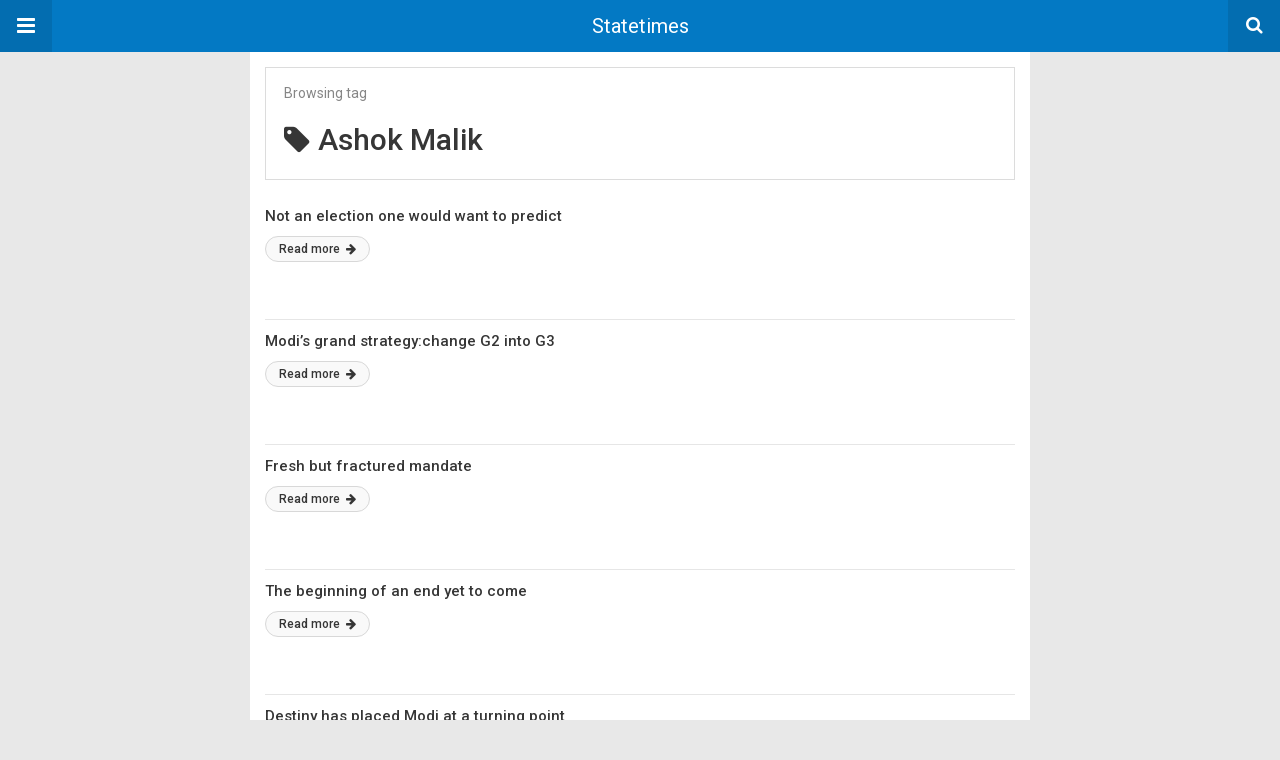

--- FILE ---
content_type: text/html; charset=UTF-8
request_url: https://statetimes.in/amp/tag/ashok-malik/
body_size: 7810
content:
<!DOCTYPE html>
<html lang="en-US" amp>
<head>
	<meta charset="utf-8">
	<meta name="viewport" content="width=device-width,minimum-scale=1,maximum-scale=1,initial-scale=1">
	<meta name="theme-color" content="#0379c4">

	<link rel="icon" href="https://statetimes.in/wp-content/uploads/2023/03/cropped-319526318_5727891263973556_9016205861254904172_n-32x32.jpg" sizes="32x32">
<link rel="icon" href="https://statetimes.in/wp-content/uploads/2023/03/cropped-319526318_5727891263973556_9016205861254904172_n-192x192.jpg" sizes="192x192">
<meta name="msapplication-TileImage" content="https://statetimes.in/wp-content/uploads/2023/03/cropped-319526318_5727891263973556_9016205861254904172_n-270x270.jpg">
			<link rel="canonical" href="https://statetimes.in/tag/ashok-malik/">
			<title>Ashok Malik &ndash; Statetimes</title>

<!-- Better Open Graph, Schema.org & Twitter Integration -->
<meta property="og:locale" content="en_us">
<meta property="og:site_name" content="Statetimes">
<meta property="og:url" content="https://statetimes.in/amp/tag/ashok-malik/">
<meta property="og:title" content="Archives">
<meta property="og:description" content="The Bold Voice of J&amp;K">
<meta property="og:type" content="website">
<meta name="twitter:card" content="summary">
<meta name="twitter:url" content="https://statetimes.in/amp/tag/ashok-malik/">
<meta name="twitter:title" content="Archives">
<meta name="twitter:description" content="The Bold Voice of J&amp;K">
<!-- / Better Open Graph, Schema.org & Twitter Integration. -->
<script type="application/ld+json">{
    "@context": "http://schema.org/",
    "@type": "Organization",
    "@id": "#organization",
    "logo": {
        "@type": "ImageObject",
        "url": "https://statetimes.in/wp-content/uploads/2023/03/stlogosmall.jpg"
    },
    "url": "https://statetimes.in/",
    "name": "Statetimes",
    "description": "The Bold Voice of J&amp;K"
}</script>
<script type="application/ld+json">{
    "@context": "http://schema.org/",
    "@type": "WebSite",
    "name": "Statetimes",
    "alternateName": "The Bold Voice of J&amp;K",
    "url": "https://statetimes.in/"
}</script>
<style amp-custom>
*{-webkit-box-sizing:border-box;-moz-box-sizing:border-box;box-sizing:border-box}amp-iframe{max-width:100%;height:auto}

pre{white-space:pre-wrap}.clearfix:after,.clearfix:before{display:table;content:' ';clear:both}.clearfix{zoom:1}.wrap{padding:15px 15px 0;height:100%}.wrap img{max-width:100%}body.body{background:var(--bg-color);font-family:lato;font-weight:400;color:#363636;line-height:1.44;font-size:15px}.better-amp-wrapper{max-width:780px;margin:0 auto;color:var(--text-color);background:var(--content-bg-color)}.amp-image-tag,amp-video{max-width:100%}blockquote,p{margin:0 0 15px}.bold,b,strong{font-weight:700}a{-webkit-transition:all .4s ease;-moz-transition:all .4s ease;-o-transition:all .4s ease;transition:all .4s ease;color:var(--primary-color)}amp-video{height:auto}.strong-label,blockquote{color:#000;font-family:Roboto;font-weight:500;line-height:1.5}blockquote{border:1px solid #e2e2e2;border-width:1px 0;padding:15px 15px 15px 60px;text-align:left;position:relative;clear:both}blockquote p:last-child{margin-bottom:0}blockquote:before{content:"\f10e";font:normal normal normal 14px/1 FontAwesome;color:#d3d3d3;font-size:28px;position:absolute;left:12px;top:17px}.button,.comments-pagination a,.pagination a{padding:6px 15px;border:1px solid #d7d7d7;background:#faf9f9;color:#494949;font-family:Roboto;font-weight:500;font-size:13px;display:inline-block;text-decoration:none;border-radius:33px}.pagination a{padding:0 15px}.comments-pagination{margin:10px 0;color:#adadad;font-size:small}.comments-pagination a{margin-right:5px;padding:5px 15px}.img-holder{position:relative;width:80px;background:center center no-repeat #eee;display:inline-block;float:left;margin-right:15px;margin-bottom:15px;-webkit-background-size:cover;-moz-background-size:cover;-o-background-size:cover;background-size:cover}.img-holder:before{display:block;content:" ";width:100%;padding-top:70%}.content-holder{position:absolute;bottom:16px;left:16px;right:16px}.h1,.h2,.h3,.h4,.h5,.h6,.heading-typo,h1,h2,h3,h4,h5,h6{font-family:Roboto;font-weight:500;margin:15px 0 7px}.heading{font-size:16px;font-weight:700;margin:10px 0}.site-header{height:52px;width:100%;position:relative;margin:0;color:#fff;background:var(--primary-color)}.site-header .branding,.site-header .navbar-search,.site-header .navbar-toggle{color:#fff;position:absolute;top:0;height:52px;font-weight:400;text-align:center}.site-header .branding{display:block;font-size:20px;text-decoration:none;font-family:Roboto,"Open Sans",sans-serif;width:100%;padding:10px 55px;z-index:9;line-height:32px}.site-header .branding .amp-image-tag{display:inline-block}.sticky-nav .site-header{position:fixed;left:0;right:0;top:0;z-index:999;display:block}body.sticky-nav{padding-top:52px}.site-header .navbar-search,.site-header .navbar-toggle{font-size:18px;z-index:99;border:none;background:rgba(0,0,0,.1);line-height:50px;margin:0;padding:0;width:52px;outline:0;cursor:pointer;-webkit-transition:all .6s ease;-moz-transition:all .6s ease;-o-transition:all .6s ease;transition:all .6s ease}.site-header .navbar-search:hover,.site-header .navbar-toggle:hover{background:rgba(0,0,0,.1)}.site-header .navbar-search:focus,.site-header .navbar-toggle:focus{background:rgba(0,0,0,.2)}.site-header .navbar-toggle{font-size:21px;left:0}.site-header .navbar-search{font-size:18px;right:0;line-height:48px}.better-amp-footer{margin:0;background:var(--footer-bg-color)}.better-amp-footer.sticky-footer{position:fixed;bottom:0;left:0;right:0}.better-amp-footer-nav{border-top:1px solid rgba(0,0,0,.1);padding:14px 15px;background:var(--footer-nav-bg-color)}.better-amp-copyright{padding:17px 10px;text-align:center;font-family:Roboto;font-weight:400;color:#494949;border-top:1px solid rgba(0,0,0,.1);font-size:13px}.footer-navigation{list-style:none;margin:0;padding:0;text-align:center}.footer-navigation li{display:inline-block;margin:0 8px 5px}.footer-navigation li li,.footer-navigation ul{display:none}.footer-navigation a{text-decoration:none;color:#494949;font-family:Roboto;font-weight:300;font-size:14px}.footer-navigation .fa{margin-right:5px}.better-amp-main-link{display:block;text-align:center;font-weight:700;margin:6px 0 12px}.better-amp-main-link a{color:#fff;text-decoration:none;padding:0 15px;display:inline-block;border:1px solid rgba(0,0,0,.08);border-radius:33px;line-height:26px;font-size:12px;font-weight:400;background:var(--primary-color)}.better-amp-main-link a .fa{margin-right:5px}.carousel{overflow:hidden}.carousel .carousel-item,.carousel .img-holder{width:205px;float:none;margin:0}.carousel .carousel-item{margin-right:20px;margin-bottom:20px;overflow:hidden;line-height:0}.carousel .carousel-item:last-child{margin-right:0}.carousel .content-holder{position:relative;bottom:auto;right:auto;top:auto;left:auto;background:#f8f8f8;border:1px solid #e2e2e2;border-top-width:0;float:left;white-space:normal;padding:15px;height:100px;width:100%}.carousel .content-holder h3{margin:0;height:64px;overflow:hidden;position:relative}.carousel .content-holder a{line-height:20px;font-size:15px;color:#000;text-decoration:none}.comment-list{margin:14px 0 0}.comment-list,.comment-list ul{list-style:none;padding:0}.comment-list ul ul{padding:0 0 0 30px}.comment-list .comment{position:relative;margin-top:14px;padding-top:14px;border-top:1px solid #f3f3f3}.comment-list>.comment:first-child{margin-top:0}.comment-list li.comment:after{clear:both;content:' ';display:block}.comment .comment-avatar img{border-radius:50%}.comment .column-1{float:left;width:55px}.comment .column-2{padding-left:75px}.comment .comment-content{color:#838383;margin-top:8px;line-height:1.57;font-size:14px}.comment .comment-content p:last-child{margin-bottom:0}.comment .comment-author{font-size:14px;font-weight:700;font-style:normal}.comment .comment-published{margin-left:10px;font-size:12px;color:#a2a2a2;font-style:italic}.btn,.comment .comment-footer .fa,.comment .comment-footer a{font-size:14px;text-decoration:none}.comment .comment-footer a+a{margin-left:10px}.comments-wrapper .button.add-comment{color:#555}.bs-shortcode{margin:0 0 30px}.bs-shortcode .section-heading{margin:0 0 13px}.bs-shortcode .section-heading .other-link{display:none}.entry-content table{border:1px solid #ddd;margin-bottom:30px;width:100%}.btn{display:inline-block;margin-bottom:0;font-weight:400;text-align:center;vertical-align:middle;touch-action:manipulation;cursor:pointer;white-space:nowrap;padding:6px 12px;line-height:1.42857143;border-radius:4px;-webkit-user-select:none;-moz-user-select:none;-ms-user-select:none;user-select:none;color:#fff;background:var(--primary-color)}.btn.active,.btn:active{outline:0;background-image:none;-webkit-box-shadow:inset 0 3px 5px rgba(0,0,0,.125);box-shadow:inset 0 3px 5px rgba(0,0,0,.125)}.btn.disabled,.btn[disabled],fieldset[disabled] .btn{cursor:not-allowed;pointer-events:none;opacity:.65;filter:alpha(opacity=65);-webkit-box-shadow:none;box-shadow:none}.btn-lg{padding:10px 16px;font-size:18px;line-height:1.33;border-radius:6px}.btn-sm,.btn-xs{font-size:12px;line-height:1.5;border-radius:3px}.btn-sm{padding:5px 10px}.btn-xs{padding:1px 5px}.btn-block{display:block;width:100%}.btn-block+.btn-block{margin-top:5px}

.better-amp-sidebar{background:#fff;max-width:350px;min-width:270px;padding-bottom:30px}.better-amp-sidebar .sidebar-container{width:100%}.better-amp-sidebar .close-sidebar{font-size:16px;border:none;color:#fff;position:absolute;top:10px;right:10px;background:0 0;width:32px;height:32px;line-height:32px;text-align:center;padding:0;outline:0;-webkit-transition:all .6s ease;-moz-transition:all .6s ease;-o-transition:all .6s ease;transition:all .6s ease;cursor:pointer}.better-amp-sidebar .close-sidebar:hover{background:rgba(0,0,0,.1)}.sidebar-brand{color:#fff;padding:35px 24px 24px;text-align:center;font-family:Roboto;line-height:2;background:var(--primary-color)}.sidebar-brand .logo .amp-image-tag{display:inline-block;margin:0}.sidebar-brand.type-text{padding-top:50px}.sidebar-brand .brand-name{font-weight:500;font-size:18px}.sidebar-brand .brand-description{font-weight:400;font-size:14px;line-height:1.4;margin-top:4px}.better-amp-sidebar .amp-menu{margin-top:15px}.better-amp-sidebar .social-list-wrapper{margin:17px 0 0}.sidebar-footer{border-top:1px solid rgba(0,0,0,.09);font-family:Roboto;font-size:13px;padding:20px 15px;margin-top:15px;color:#848484;line-height:1.7}.amp-menu div{padding:0}.amp-menu h6,.amp-menu section{-webkit-transition:all .3s ease;-moz-transition:all .3s ease;-o-transition:all .3s ease;transition:all .3s ease}.amp-menu h6[aria-expanded=false]{background:0 0;border:none}.amp-menu section[expanded]{color:#363636;background:#eee;background:rgba(0,0,0,.08);padding-left:10px}.amp-menu section[expanded]>h6{margin-left:-10px;background:0 0}.amp-menu a,.amp-menu h6{color:inherit;font-size:1.3rem;font-weight:300;padding:0;border:none}.amp-menu h6 a{padding:0;margin:0}.amp-menu a,.amp-menu span{color:#565656;padding:10px 0 10px 20px;display:block;position:relative;-webkit-transition:all ease-in-out .22s;transition:all ease-in-out .22s;text-decoration:none;font-size:14px;font-weight:400;font-family:Roboto}.amp-menu a:hover,.amp-menu span:hover{background:rgba(0,0,0,.06)}.amp-menu span:hover>a{background:0 0}.amp-menu span span{padding:0;margin:0;display:inline-block}.amp-menu span span:after{display:none}.amp-menu h6 span:after{position:absolute;right:0;top:0;font-family:FontAwesome;font-size:12px;line-height:38px;content:'\f0dd';color:#363636;-webkit-transition:all .4s ease;-moz-transition:all .4s ease;-o-transition:all .4s ease;transition:all .4s ease;width:40px;text-align:center}.amp-menu section[expanded]>h6 span:after{-webkit-transform:rotate(180deg);tranform:rotate(180deg);top:4px}.amp-menu .menu-item:not(.menu-item-has-children){padding:0}.amp-menu span.menu-item-deep.menu-item-deep{padding:0 0 0 25px}.amp-menu i{font-size:14px;margin-right:5px;margin-top:-3px}

.amp-social-list-wrapper{margin:15px 0}.amp-social-list-wrapper.share-list{border:1px solid #e2e2e2;padding:10px 10px 6px}.amp-social-list-wrapper .number{font-size:12px;font-weight:700;margin:0 0 0 4px;font-family:Arial,"Helvetica Neue",Helvetica,sans-serif;display:inline-block}.amp-social-list-wrapper .post-share-btn{background:#fff;border:1px solid #e2e2e2;line-height:30px;height:30px;display:inline-block;padding:0 10px;border-radius:30px;font-size:12px;color:#4d4d4d;margin-right:8px;margin-bottom:4px;vertical-align:top}.amp-social-list-wrapper .post-share-btn .fa{font-size:14px}.amp-social-list-wrapper .post-share-btn .fa,.amp-social-list-wrapper .post-share-btn .number,.amp-social-list-wrapper .post-share-btn .text{line-height:28px;vertical-align:top}.amp-social-list-wrapper .post-share-btn .text{font-size:12px;margin-left:3px}ul.amp-social-list{list-style:none;margin:0;padding:0;display:inline-block;font-size:0;vertical-align:top}.amp-social-list li{display:inline-block;margin-right:6px;vertical-align:top}.amp-social-list li:last-child{margin-right:0}.amp-social-list .social-item a{color:#fff;min-width:30px;height:30px;overflow:hidden;border-radius:15px;background:#bbb;display:inline-block;text-align:center;vertical-align:middle;font-size:14px;line-height:28px;margin-bottom:5px}.amp-social-list .social-item.has-count a{padding:0 10px}.amp-social-list .social-item.has-count .fa{margin-right:1px}.amp-social-list .fa{vertical-align:middle}.amp-social-list .item-title,.amp-social-list .number:empty{display:none}.amp-social-list .social-item.facebook a{background-color:#2d5f9a}.amp-social-list .social-item.facebook a:hover{background-color:#1b4a82}.amp-social-list .social-item.twitter a{background-color:#53c7ff}.amp-social-list .social-item.twitter a:hover{background-color:#369ed0}.amp-social-list .social-item.google_plus a{background-color:#d93b2b}.amp-social-list .social-item.google_plus a:hover{background-color:#b7291a}.amp-social-list .social-item.pinterest a{background-color:#a41719}.amp-social-list .social-item.pinterest a:hover{background-color:#8c0a0c}.amp-social-list .social-item.linkedin a{background-color:#005182}.amp-social-list .social-item.linkedin a:hover{background-color:#003b5f}.amp-social-list .social-item.email a{background-color:#444}.amp-social-list .social-item.email a:hover{background-color:#2f2f2f}.amp-social-list .social-item.tumblr a{background-color:#3e5a70}.amp-social-list .social-item.tumblr a:hover{background-color:#426283}.amp-social-list .social-item.telegram a{background-color:#179cde}.amp-social-list .social-item.telegram a:hover{background-color:#0f8dde}.amp-social-list .social-item.reddit a{background-color:#ff4500}.amp-social-list .social-item.reddit a:hover{background-color:#dc3c01}.amp-social-list .social-item.stumbleupon a{background-color:#ee4813}.amp-social-list .social-item.stumbleupon a:hover{background-color:#ce3d0f}.amp-social-list .social-item.vk a{background-color:#4c75a3}.amp-social-list .social-item.vk a:hover{background-color:#3e5f84}.amp-social-list .social-item.digg a{background-color:#000}.amp-social-list .social-item.digg a:hover{background-color:#2f2f2f}.amp-social-list .social-item.whatsapp a{background-color:#00e676}.amp-social-list .social-item.whatsapp a:hover{background-color:#00c462}

.archive-page-header{padding:15px 18px 11px;margin:0 0 15px;background:#fff;font-family:Roboto;font-size:25px;font-weight:500;border:1px solid #dcdcdc;position:relative}.archive-page-header .archive-description,.archive-page-header .pre-title{font-size:14px;margin-bottom:3px;font-weight:400;color:#868686}.archive-page-header .archive-title{margin:0;font-size:26px;text-transform:capitalize}.archive-page-header .archive-title .fa{margin-right:10px}.archive-page-header h1{font-size:30px}.archive-page-header h1 .fa{margin-right:8px}

.listing-item .post-title,.listing-item a.post-read-more{font-family:Roboto,sans-serif;color:#363636}.posts-listing{margin-bottom:30px}.listing-item{position:relative}.listing-item .post-title{font-weight:500;font-size:15px;line-height:1.3;margin:0 0 10px}.listing-item .post-title a{color:#363636;text-decoration:none}.listing-item .post-meta{margin-top:15px;font-size:12px}.listing-item .post-meta .post-date .fa{margin-right:3px}.listing-item a.post-read-more{font-weight:500;font-size:12px;text-decoration:none;background:#f9f9f9;border:1px solid #d8d8d8;padding:0 13px;border-radius:33px;display:inline-block;line-height:24px}.listing-item a.post-read-more .fa{margin-left:3px}.listing-item a.post-read-more:hover{border-color:transparent;color:#fff;background:var(--primary-color)}.listing-item .post-excerpt{color:inherit;font-family:Lato,sans-serif;font-weight:200;font-size:14px;line-height:1.4}.listing-item .post-excerpt p:last-child{margin-bottom:0}

.listing-1-item{padding:12px 0;border-bottom:1px solid #e6e6e6;min-height:125px}.listing-1-item:last-child{border-bottom:none;padding-bottom:0}.listing-1-item .post-thumbnail{display:inline-block;float:right;margin-left:15px}.listing-1-item .post-thumbnail .amp-image-tag.amp-image-tag.amp-image-tag{width:100px}.listing-1-item.have-thumbnail a.post-read-more{position:absolute;bottom:18px}.listing-1-item .post-title{max-height:55px;overflow:hidden}

.pagination{line-height:28px;margin:0 0 30px;height:30px}.pagination .nav-links{text-align:center;padding:0;font-family:Roboto;font-weight:400;color:#a2a2a2;font-size:14px}.pagination .nav-links .page-numbers,.pagination h2,.pagination>.screen-reader-text{display:none}.pagination .nav-links .page-numbers.current,.pagination .nav-links .page-numbers.next,.pagination .nav-links .page-numbers.prev{display:inline-block}.pagination .nav-links .page-numbers.next,.pagination .nav-links .page-numbers.prev{padding:0 18px;border:1px solid #d7d7d7;color:#494949;font-family:Roboto;font-weight:500;font-size:13px;display:inline-block;text-decoration:none;background:#f7f7f7;border-radius:33px}.pagination .nav-links .page-numbers.prev{float:left}.pagination .nav-links .page-numbers.next{float:right}.pagination .nav-links .page-numbers.prev .fa{margin-right:7px}.pagination .nav-links .page-numbers.next .fa{margin-left:7px}.pagination .nav-links .page-numbers.current:first-child{float:left}.pagination .newer{float:right}.pagination .older{float:left}

@font-face {
    font-family: "bs-icons";
    src:url("https://statetimes.in/wp-content/themes/publisher/includes/libs/better-framework/assets/fonts/bs-icons.eot");
    src:url("https://statetimes.in/wp-content/themes/publisher/includes/libs/better-framework/assets/fonts/bs-icons.eot?#iefix") format("embedded-opentype"),
    url("https://statetimes.in/wp-content/themes/publisher/includes/libs/better-framework/assets/fonts/bs-icons.woff") format("woff"),
    url("https://statetimes.in/wp-content/themes/publisher/includes/libs/better-framework/assets/fonts/bs-icons.ttf") format("truetype"),
    url("https://statetimes.in/wp-content/themes/publisher/includes/libs/better-framework/assets/fonts/bs-icons.svg#bs-icons") format("svg");
    font-weight: normal;
    font-style: normal;
}

[class^="bsfi-"],
[class*=" bsfi-"] {
    display: inline-block;
    font: normal normal normal 14px/1 "bs-icons";
    font-size: inherit;
    text-rendering: auto;
    -webkit-font-smoothing: antialiased;
    -moz-osx-font-smoothing: grayscale;
}

[class^="bsfii"],
[class*=" bsfii"] {
    font: normal normal normal 14px/1 "bs-icons";
}

/* Icons */
.bsfi-facebook:before {
    content: "\b000";
}
.bsfi-twitter:before {
    content: "\b001";
}
.bsfi-dribbble:before {
    content: "\b002";
}
.bsfi-vimeo:before {
    content: "\b003";
}
.bsfi-rss:before {
    content: "\b004";
}
.bsfi-github:before {
    content: "\b005";
}
.bsfi-vk:before {
    content: "\b006";
}
.bsfi-delicious:before {
    content: "\b007";
}
.bsfi-soundcloud:before {
    content: "\b009";
}
.bsfi-behance:before {
    content: "\b00a";
}
.bsfi-pinterest:before {
    content: "\b00b";
}
.bsfi-vine:before {
    content: "\b00c";
}
.bsfi-steam:before {
    content: "\b00d";
}
.bsfi-flickr:before {
    content: "\b00e";
}
.bsfi-forrst:before {
    content: "\b010";
}
.bsfi-mailchimp:before {
    content: "\b011";
}
.bsfi-tumblr:before {
    content: "\b013";
}
.bsfi-500px:before {
    content: "\b014";
}
.bsfi-members:before {
    content: "\b015";
}
.bsfi-comments:before {
    content: "\b016";
}
.bsfi-posts:before {
    content: "\b017";
}
.bsfi-instagram:before {
    content: "\b018";
}
.bsfi-whatsapp:before {
    content: "\b019";
}
.bsfi-line:before {
    content: "\b01a";
}
.bsfi-blackberry:before {
    content: "\b01b";
}
.bsfi-viber:before {
    content: "\b01c";
}
.bsfi-skype:before {
    content: "\b01d";
}
.bsfi-gplus:before {
    content: "\b01e";
}
.bsfi-telegram:before {
    content: "\b01f";
}
.bsfi-apple:before {
    content: "\b020";
}
.bsfi-android:before {
    content: "\b021";
}
.bsfi-fire-1:before {
    content: "\b022";
}
.bsfi-fire-2:before {
    content: "\b023";
}
.bsfi-publisher:before {
    content: "\b024";
}
.bsfi-betterstudio:before {
    content: "\b025";
}
.bsfi-fire-3:before {
    content: "\b026";
}
.bsfi-fire-4:before {
    content: "\b027";
}
.bsfi-disqus:before {
    content: "\b028";
}
.bsfi-better-amp:before {
    content: "\b029";
}
.bsfi-ok-ru:before {
    content: "\b030";
}
.bsfi-linkedin:before {
    content: "\b012";
}
.bsfi-snapchat:before {
    content: "\b031";
}
.bsfi-comments-1:before {
    content: "\b032";
}
.bsfi-comments-2:before {
    content: "\b033";
}
.bsfi-comments-3:before {
    content: "\b034";
}
.bsfi-calender:before {
    content: "\b035";
}
.bsfi-comments-4:before {
    content: "\b036";
}
.bsfi-comments-5:before {
    content: "\b037";
}
.bsfi-comments-6:before {
    content: "\b038";
}
.bsfi-comments-7:before {
    content: "\b039";
}
.bsfi-quote-1:before {
    content: "\b040";
}
.bsfi-quote-2:before {
    content: "\b041";
}
.bsfi-quote-3:before {
    content: "\b042";
}
.bsfi-quote-4:before {
    content: "\b043";
}
.bsfi-quote-5:before {
    content: "\b044";
}
.bsfi-quote-6:before {
    content: "\b045";
}
.bsfi-quote-7:before {
    content: "\b046";
}
.bsfi-youtube:before {
    content: "\b008";
}
.bsfi-envato:before {
    content: "\b00f";
}
.bsfi-arrow3-n:before {
    content: "\b047";
}
.bsfi-arrow3-s:before {
    content: "\b048";
}
.bsfi-arrow-n:before {
    content: "\b049";
}
.bsfi-arrow-ne:before {
    content: "\b050";
}
.bsfi-arrow-s:before {
    content: "\b051";
}
.bsfi-arrow-se:before {
    content: "\b052";
}
.bsfi-arrow2-n:before {
    content: "\b053";
}
.bsfi-arrow2-s:before {
    content: "\b054";
}
.bsfi-map-marker:before {
    content: "\b055";
}
.bsfi-arrow3-e:before {
    content: "\b056";
}
.bsfi-arrow-e:before {
    content: "\b057";
}
.bsfi-arrow-up-down:before {
    content: "\b058";
}
.bsfi-arrow2-e:before {
    content: "\b059";
}
.bsfi-arrow-left-right:before {
    content: "\b060";
}
.bsfi-bell:before {
    content: "\b061";
}
.bsfi-facebook-messenger:before {
    content: "\b062";
}
.bsfi-aparat:before {
    content: "\b063";
}


/* alias */
.bsfi-google:before {
    content: "\b01e";
}
.bsfi-bbm:before {
    content: "\b01b";
}
.bsfi-appstore:before {
    content: "\b020";
}
.bsfi-bs:before {
    content: "\b025";
}
.bsfi-ok_ru:before {
    content: "\b030";
}
.bsfi-fb-messenger:before {
    content: "\b062";
}


	:root{
		--primary-color: #0379c4;
		--text-color: #363636;
		--bg-color: #e8e8e8;
		--content-bg-color:#ffffff;
		--footer-bg-color:#f3f3f3;
		--footer-nav-bg-color:#ffffff;
	}
	


</style><link rel='stylesheet' id='font-awesome-css' href='https://maxcdn.bootstrapcdn.com/font-awesome/4.7.0/css/font-awesome.min.css?ver=6.8.3' type='text/css' media='all' />
<link rel='stylesheet' id='google-fonts-css' href='https://fonts.googleapis.com/css?family=Lato%3A400%2C600%7CRoboto%3A300%2C400%2C500%2C700&#038;ver=6.8.3' type='text/css' media='all' />
<script type="text/javascript" async src="https://cdn.ampproject.org/v0.js" id="ampproject-js"></script>
<script type="text/javascript" custom-element=amp-sidebar async src="https://cdn.ampproject.org/v0/amp-sidebar-0.1.js" id="amp-sidebar-js"></script>
<style amp-boilerplate>body{-webkit-animation:-amp-start 8s steps(1,end) 0s 1 normal both;-moz-animation:-amp-start 8s steps(1,end) 0s 1 normal both;-ms-animation:-amp-start 8s steps(1,end) 0s 1 normal both;animation:-amp-start 8s steps(1,end) 0s 1 normal both}@-webkit-keyframes -amp-start{from{visibility:hidden}to{visibility:visible}}@-moz-keyframes -amp-start{from{visibility:hidden}to{visibility:visible}}@-ms-keyframes -amp-start{from{visibility:hidden}to{visibility:visible}}@-o-keyframes -amp-start{from{visibility:hidden}to{visibility:visible}}@keyframes -amp-start{from{visibility:hidden}to{visibility:visible}}</style><noscript><style amp-boilerplate>body{-webkit-animation:none;-moz-animation:none;-ms-animation:none;animation:none}</style></noscript></head>
<body class="archive tag tag-ashok-malik tag-2238 wp-theme-publisher body sticky-nav bs-theme bs-publisher bs-publisher-news-plus active-light-box ltr close-rh page-layout-2-col page-layout-2-col-right full-width active-sticky-sidebar main-menu-sticky main-menu-out-full-width active-ajax-search  bs-hide-ha wpb-js-composer js-comp-ver-6.7.0 vc_responsive bs-ll-a">
<amp-sidebar id="better-ampSidebar" class="better-amp-sidebar" layout="nodisplay" side="left">
	<div class="sidebar-container">

		<button on="tap:better-ampSidebar.close" class="close-sidebar" tabindex="11" role="button">
			<i class="fa fa-caret-left" aria-hidden="true"></i>
		</button>

		<div class="sidebar-brand type-text">

			
			<div class="brand-name">
				Statetimes			</div>

			
				<div class="brand-description">
					The Bold Voice of J&amp;K				</div>

			
		</div>

				<div class="sidebar-footer">
			<div class="amp-social-list-wrapper">
	<ul class="amp-social-list clearfix">
					<li class="social-item facebook">
				<a href="#" target="_blank">
					<i class="fa fa-facebook"></i>
					<span class="item-title">facebook</span>
				</a>
			</li>
						<li class="social-item twitter">
				<a href="#" target="_blank">
					<i class="fa fa-twitter"></i>
					<span class="item-title">twitter</span>
				</a>
			</li>
						<li class="social-item google_plus">
				<a href="#" target="_blank">
					<i class="fa fa-google-plus"></i>
					<span class="item-title">google_plus</span>
				</a>
			</li>
						<li class="social-item email">
				<a href="mailto://#" target="_blank">
					<i class="fa fa-envelope-open"></i>
					<span class="item-title">Email</span>
				</a>
			</li>
			</ul>
</div>
		</div>

	</div>
</amp-sidebar>
<div class="better-amp-wrapper">
	<header itemscope itemtype="https://schema.org/WPHeader" class="site-header">
					<button class="fa fa-bars navbar-toggle" on="tap:better-ampSidebar.toggle" tabindex="10" role="button"></button>
				<a href="https://statetimes.in/amp" class="branding text-logo ">
		Statetimes	</a>
				<a href="https://statetimes.in/amp?s" class="navbar-search"><i class="fa fa-search" aria-hidden="true"></i>
			</a>
				</header><!-- End Main Nav -->
		<div class="wrap">
<header class="archive-page-header have-icon pre_title">
	<p class="pre-title">Browsing tag</p><h1><i class="fa fa-tag"></i>Ashok Malik</h1></header>
<div class="posts-listing posts-listing-1">
			<article class="listing-item listing-1-item clearfix post-187184 post type-post status-publish format-standard  category-editorial tag-ashok-malik tag-editorial-article tag-not-an-election-one-would-want-to-predict no-thumbnail clearfx">

			
			<h3 class="post-title">
				<a href="https://statetimes.in/amp/not-election-one-want-predict/">
					Not an election one would want to predict				</a>
			</h3>

			<a class="post-read-more" href="https://statetimes.in/amp/not-election-one-want-predict/">
				Read more				<i class="fa fa-arrow-right" aria-hidden="true"></i>
			</a>

		</article>
				<article class="listing-item listing-1-item clearfix post-173884 post type-post status-publish format-standard  category-editorial tag-ashok-malik tag-editorial-article tag-modis-grand-strategy no-thumbnail clearfx">

			
			<h3 class="post-title">
				<a href="https://statetimes.in/amp/modis-grand-strategychange-g2-into-g3/">
					Modi&rsquo;s grand strategy:change G2 into G3				</a>
			</h3>

			<a class="post-read-more" href="https://statetimes.in/amp/modis-grand-strategychange-g2-into-g3/">
				Read more				<i class="fa fa-arrow-right" aria-hidden="true"></i>
			</a>

		</article>
				<article class="listing-item listing-1-item clearfix post-170274 post type-post status-publish format-standard  category-editorial tag-ashok-malik tag-editorial-article1 tag-fresh-but-fractured no-thumbnail clearfx">

			
			<h3 class="post-title">
				<a href="https://statetimes.in/amp/fresh-fractured-mandate/">
					Fresh but fractured mandate				</a>
			</h3>

			<a class="post-read-more" href="https://statetimes.in/amp/fresh-fractured-mandate/">
				Read more				<i class="fa fa-arrow-right" aria-hidden="true"></i>
			</a>

		</article>
				<article class="listing-item listing-1-item clearfix post-166723 post type-post status-publish format-standard  category-editorial tag-ashok-malik tag-editorial-article tag-the-beginning-of-an-end-yet-to-come no-thumbnail clearfx">

			
			<h3 class="post-title">
				<a href="https://statetimes.in/amp/beginning-end-yet-come/">
					The beginning of an end yet to come				</a>
			</h3>

			<a class="post-read-more" href="https://statetimes.in/amp/beginning-end-yet-come/">
				Read more				<i class="fa fa-arrow-right" aria-hidden="true"></i>
			</a>

		</article>
				<article class="listing-item listing-1-item clearfix post-165643 post type-post status-publish format-standard  category-editorial tag-ashok-malik tag-destiny-has-placed-modi tag-editorial-article no-thumbnail clearfx">

			
			<h3 class="post-title">
				<a href="https://statetimes.in/amp/destiny-placed-modi-turning-point/">
					Destiny has placed Modi at a turning point				</a>
			</h3>

			<a class="post-read-more" href="https://statetimes.in/amp/destiny-placed-modi-turning-point/">
				Read more				<i class="fa fa-arrow-right" aria-hidden="true"></i>
			</a>

		</article>
				<article class="listing-item listing-1-item clearfix post-12804 post type-post status-publish format-standard  category-editorial tag-ashok-malik tag-editorial-article tag-india-pakistan-theatre no-thumbnail clearfx">

			
			<h3 class="post-title">
				<a href="https://statetimes.in/amp/change-scene-india-pakistan-theatre/">
					Change of scene in India-Pakistan theatre				</a>
			</h3>

			<a class="post-read-more" href="https://statetimes.in/amp/change-scene-india-pakistan-theatre/">
				Read more				<i class="fa fa-arrow-right" aria-hidden="true"></i>
			</a>

		</article>
		</div>
</div> <!-- /wrap -->

<footer class="better-amp-footer ">
	<div class="better-amp-footer-nav"><ul id="menu-main-navigation" class="footer-navigation"><li id="menu-item-87" class="menu-item menu-item-type-post_type menu-item-object-page menu-item-87"><a href="https://statetimes.in/amp/">Home</a></li>
<li id="menu-item-379030" class="menu-item menu-item-type-custom menu-item-object-custom menu-item-has-children menu-item-379030"><a href="#">Jammu &amp; Kashmir</a>
<ul class="sub-menu">
	<li id="menu-item-399521" class="menu-item menu-item-type-taxonomy menu-item-object-category menu-item-399521"><a href="https://statetimes.in/amp/category/jknews/topjknews/">Top J&amp;K News</a></li>
	<li id="menu-item-384070" class="menu-item menu-item-type-taxonomy menu-item-object-category menu-item-384070"><a href="https://statetimes.in/amp/category/jknews/jammu/">Jammu</a></li>
	<li id="menu-item-384071" class="menu-item menu-item-type-taxonomy menu-item-object-category menu-item-384071"><a href="https://statetimes.in/amp/category/jknews/kashmir/">Kashmir</a></li>
	<li id="menu-item-384072" class="menu-item menu-item-type-taxonomy menu-item-object-category menu-item-384072"><a href="https://statetimes.in/amp/category/jknews/districts/">Districts</a></li>
	<li id="menu-item-384073" class="menu-item menu-item-type-taxonomy menu-item-object-category menu-item-384073"><a href="https://statetimes.in/amp/category/jknews/ladakh/">Ladakh</a></li>
	<li id="menu-item-379038" class="menu-item menu-item-type-taxonomy menu-item-object-category menu-item-379038"><a href="https://statetimes.in/amp/category/jknews/jk-sports/">JandK Sports</a></li>
	<li id="menu-item-379037" class="menu-item menu-item-type-taxonomy menu-item-object-category menu-item-379037"><a href="https://statetimes.in/amp/category/jknews/crime-watch/">J&amp;K Crime</a></li>
</ul>
</li>
<li id="menu-item-384075" class="menu-item menu-item-type-taxonomy menu-item-object-category menu-item-has-children menu-item-384075"><a href="https://statetimes.in/amp/category/india/">India</a>
<ul class="sub-menu">
	<li id="menu-item-384074" class="menu-item menu-item-type-taxonomy menu-item-object-category menu-item-384074"><a href="https://statetimes.in/amp/category/india/national/">National</a></li>
	<li id="menu-item-384076" class="menu-item menu-item-type-taxonomy menu-item-object-category menu-item-384076"><a href="https://statetimes.in/amp/category/india/bs-politics/">Politics</a></li>
	<li id="menu-item-384077" class="menu-item menu-item-type-taxonomy menu-item-object-category menu-item-384077"><a href="https://statetimes.in/amp/category/india/local-news/">Cities &amp; Towns</a></li>
	<li id="menu-item-384078" class="menu-item menu-item-type-taxonomy menu-item-object-category menu-item-384078"><a href="https://statetimes.in/amp/category/india/bs-sports/">Sports</a></li>
	<li id="menu-item-384079" class="menu-item menu-item-type-taxonomy menu-item-object-category menu-item-384079"><a href="https://statetimes.in/amp/category/india/crime/">Crime</a></li>
</ul>
</li>
<li id="menu-item-384080" class="menu-item menu-item-type-taxonomy menu-item-object-category menu-item-384080"><a href="https://statetimes.in/amp/category/bs-business/">Business</a></li>
<li id="menu-item-379042" class="menu-item menu-item-type-custom menu-item-object-custom menu-item-has-children menu-item-379042"><a href="#">Exclusive</a>
<ul class="sub-menu">
	<li id="menu-item-379043" class="menu-item menu-item-type-taxonomy menu-item-object-category menu-item-379043"><a href="https://statetimes.in/amp/category/exclusive/dost-khan/">Dost Khan</a></li>
</ul>
</li>
<li id="menu-item-379044" class="menu-item menu-item-type-taxonomy menu-item-object-category menu-item-379044"><a href="https://statetimes.in/amp/category/editorial/">Editorial</a></li>
<li id="menu-item-379045" class="menu-item menu-item-type-custom menu-item-object-custom menu-item-has-children menu-item-379045"><a href="#">World</a>
<ul class="sub-menu">
	<li id="menu-item-379048" class="menu-item menu-item-type-taxonomy menu-item-object-category menu-item-379048"><a href="https://statetimes.in/amp/category/world/">World</a></li>
	<li id="menu-item-379047" class="menu-item menu-item-type-taxonomy menu-item-object-category menu-item-379047"><a href="https://statetimes.in/amp/category/india/bs-sports/">Sports</a></li>
	<li id="menu-item-379046" class="menu-item menu-item-type-taxonomy menu-item-object-category menu-item-379046"><a href="https://statetimes.in/amp/category/world/science-n-tech/">Science n Tech</a></li>
</ul>
</li>
<li id="menu-item-379049" class="menu-item menu-item-type-custom menu-item-object-custom menu-item-has-children menu-item-379049"><a href="#">Entertainment</a>
<ul class="sub-menu">
	<li id="menu-item-379050" class="menu-item menu-item-type-taxonomy menu-item-object-category menu-item-379050"><a href="https://statetimes.in/amp/category/entertainment/bollywood/">Bollywood</a></li>
	<li id="menu-item-379051" class="menu-item menu-item-type-taxonomy menu-item-object-category menu-item-379051"><a href="https://statetimes.in/amp/category/entertainment/movies/">Movies</a></li>
</ul>
</li>
<li id="menu-item-389558" class="menu-item menu-item-type-taxonomy menu-item-object-category menu-item-389558"><a href="https://statetimes.in/amp/category/legal/">Legal</a></li>
<li id="menu-item-379052" class="menu-item menu-item-type-taxonomy menu-item-object-category menu-item-379052"><a href="https://statetimes.in/amp/category/image-gallery/">Image Gallery</a></li>
<li id="menu-item-380892" class="menu-item menu-item-type-custom menu-item-object-custom menu-item-380892"><a href="https://www.statetimesnews.com/">Video Gallery</a></li>
</ul></div>	<div class="better-amp-copyright">
					<div class="better-amp-main-link">
				<a href="https://statetimes.in/tag/ashok-malik/"><i class="fa fa-external-link-square"></i> View Desktop Version				</a>
			</div>
				</div>

	
</footer>
</div>

</body></html>
</body>
</html>